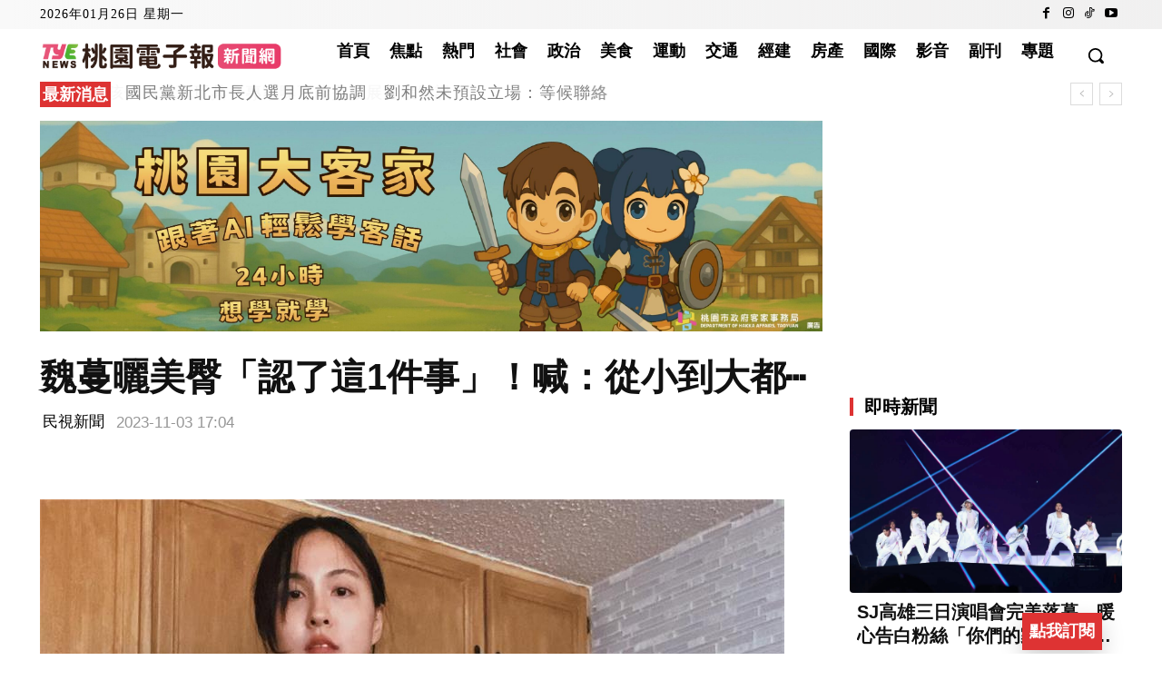

--- FILE ---
content_type: text/html; charset=utf-8
request_url: https://www.google.com/recaptcha/api2/aframe
body_size: 267
content:
<!DOCTYPE HTML><html><head><meta http-equiv="content-type" content="text/html; charset=UTF-8"></head><body><script nonce="F_PbRW2dXAE_h4JXFvA93w">/** Anti-fraud and anti-abuse applications only. See google.com/recaptcha */ try{var clients={'sodar':'https://pagead2.googlesyndication.com/pagead/sodar?'};window.addEventListener("message",function(a){try{if(a.source===window.parent){var b=JSON.parse(a.data);var c=clients[b['id']];if(c){var d=document.createElement('img');d.src=c+b['params']+'&rc='+(localStorage.getItem("rc::a")?sessionStorage.getItem("rc::b"):"");window.document.body.appendChild(d);sessionStorage.setItem("rc::e",parseInt(sessionStorage.getItem("rc::e")||0)+1);localStorage.setItem("rc::h",'1769387545602');}}}catch(b){}});window.parent.postMessage("_grecaptcha_ready", "*");}catch(b){}</script></body></html>